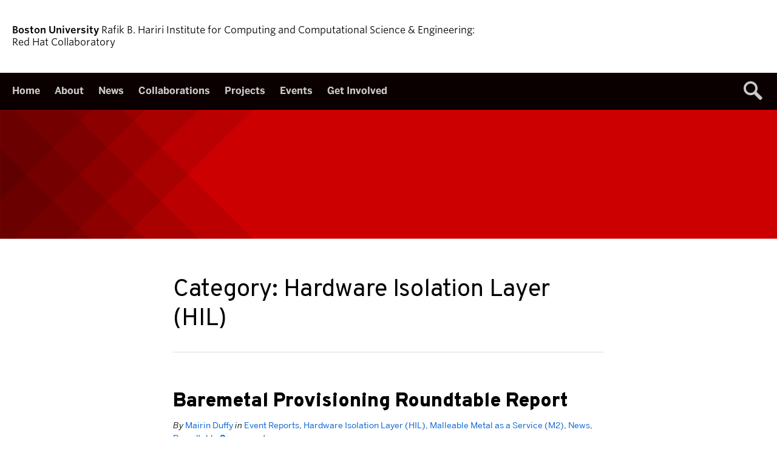

--- FILE ---
content_type: text/css
request_url: https://www.bu.edu/rhcollab/files/custom.min.css
body_size: 13749
content:
@import "https://fonts.googleapis.com/css?family=Overpass:400,900";@import "https://unpkg.com/leaflet@1.3.1/dist/leaflet.css";@import "https://stackpath.bootstrapcdn.com/bootstrap/4.1.1/css/bootstrap.min.css";.bannerContainer-windowWidth{padding:0}div.content-container,p{font-family:"Overpass", sans-serif}h1,h2,h3,h4,h5,h6{font-family:"Overpass", sans-serif;font-weight:300}.align-right,.alignleft{margin-top:5px}section{margin-top:10px}article.type-page h1{text-transform:uppercase;font-size:2em}article h2 a,a:link,a:visited,a:active{text-decoration:none}article .card a,article .card a:link,article .card a:visited,article .card a:active{color:#0f69d7}.card-img-top{width:100%;height:auto}#front-page-image{position:relative;margin-left:-80px}#front-page-image-2{position:relative;margin-left:-80px}br#title-break{display:none}aside.sidebar,aside.sidebarPosts{background-color:#ecf5f9}aside.sidebar h3,aside.sidebarPosts h3{font-weight:400;font-size:24px;border:none}aside span.date{font-size:16px !important;margin-bottom:4px}aside span.date + a{text-decoration:none !important}aside.sidebar div.widget,aside.sidebarPosts div.widget{margin-bottom:0}aside.sidebar li,aside.sidebarPosts li{border:none}div#banner-front-inner h5{margin-bottom:20px}div#banner-front-inner h5 strong{font-weight:700 !important}div#banner-front-inner h2{color:#000 !important;margin-bottom:30px}div#banner-front-inner{background-color:rgba(255,255,255,.8) !important;width:50%;margin:30px 0 30px 5%;color:#666}#banner-front-inner img{margin:0!important}@media screen and (max-width: 550px){div#banner-front-inner h2{color:#000 !important;margin-bottom:30px;font-size:2em !important;line-height:1em !important}div#banner-front-inner{background-color:rgba(255,255,255,.8) !important;width:100%;margin:0;color:#666}.home #banner-front-inner h2{display:block}br#title-break{display:block}#banner-outer{height:100px !important}#banner-front-inner{max-width:95% !important;min-height:100px !important;margin-left:auto !important;margin-right:auto !important}#banner-front-inner #splash-button{padding:.5em 1em!important;margin:auto;display:block;text-align:center}body #banner-inner h1{font-size:20px !important}h2{font-size:20px !important;line-height:24px}#banner-front-inner h2{display:none}#banner-front-inner h2 + p{font-size:18px !important;line-height:26px;width:100%}.content-container #home-top .card h3{font-size:20px;line-height:24px}h4{font-size:18px;line-height:12px}h5{font-size:16px;line-height:12px}#front-page-image,#front-page-image-2{display:none}div#home-top{padding-left:0 !important;padding-right:0 !important}.content-container div#home-top .card-group p{display:none}.content-container div#home-top .card-group .card{margin-bottom:0 !important}.content-container div#home-top .card-group .card ul{margin-bottom:10px !important}.content-container div#home-top .card-group .card{padding:0!important}.content-container{background:#fff}#home-newsblock,#home-researchblock{padding:0!important}#home-newsblock .h2{margin-bottom:0 !important}#home-newsblock h2,#home-researchblock h2{padding:8px 8px 5px!important}#home-newsblock{margin-bottom:0 !important}#home-newsblock #news-banner ul{margin-bottom:0}#home-newsblock #news-banner li{width:100% !important;min-width:100% !important;padding:0;padding-bottom:1em;background:#564979 !important;color:#fff;border-bottom:5px solid #fff}#home-newsblock #news-banner li h4 a{color:#fff !important}#home-newsblock .thumb{width:75px}#home-newsblock #news-banner + p,#home-researchblock .h2 + p{padding:10px 20px}#home-researchblock .card{border:none;background:#000;color:#fff}#home-researchblock .card h4{color:#fff;font-weight:700}}@media screen and (min-width: 990px){aside.sidebar,aside.sidebarPosts{margin-right:-70px;margin-top:-60px;padding-top:50px;float:right;padding-right:24px}aside.sidebarPosts div{padding-right:24px}aside.sidebar,aside.sidebarPosts{padding-bottom:300px !important}}.sidebar .widgetTitle,.sidebar #contentnav ul,.sidebar .widget_nav_menu ul,.sidebar #contentnav li,.sidebar .widget_nav_menu li,.sidebar .widget-bu-calendar li,.sidebarPosts .widgetTitle,.sidebarPosts #contentnav ul,.sidebarPosts .widget_nav_menu ul,.sidebarPosts #contentnav li,.sidebarPosts .widget_nav_menu li,.sidebarPosts .widget-bu-calendar li,.sidebarProfiles .widgetTitle,.sidebarProfiles #contentnav ul,.sidebarProfiles .widget_nav_menu ul,.sidebarProfiles #contentnav li,.sidebarProfiles .widget_nav_menu li,.sidebarProfiles .widget-bu-calendar li,.monthCalendar,.monthCalendar th,.monthCalendar td{border:none}.sidebar,.sidebarPosts{padding-left:2%}div#banner-front-outer{background-position:center 30% !important}div#banner-outer{background-color:#c00;background-image:url(/rhcollab/files/2018/03/rh-header-diamonds-3000x500_plain.svg);background-size:100% auto;display:table;height:200px;width:100%}div#banner-inner{display:table-cell;vertical-align:middle;text-align:left}div#banner-inner h1{color:#fff;font-weight:300;line-height:28px;margin-bottom:0;font-size:2em;margin-left:0}#banner-inner h1 strong{font-weight:700 !important}.single-post .content-container,.page-template-news .content-container{max-width:1170px !important;padding:60px 20px 0}.single-post article[role="main"],.page-template-news article[role="main"]{width:66.7%;float:left}.sidebarPosts{clear:none;width:33.33333%}.sidebarPosts .widget{width:auto}@media screen and (max-width: 770px){.sidebarPosts{clear:both;width:100%}}#news-banner ul,#news-banner-project ul{list-style-type:none}#news-banner li,#news-banner-project li{max-width:150px;float:left;margin-right:1.4em}#news-banner-project span.date,#news-banner span.date{font-size:12px}#news-banner-project h4.news_post_title,#news-banner h4.news_post_title{font-size:15px;margin-top:1px;margin-bottom:1px;font-weight:700}#news-banner-project p.excerpt,#news-banner p.excerpt{font-size:13px;line-height:18px}#news-banner-project ul,#news-banner ul{display:inline-block;width:100%;clear:both}#news-banner-project ul{margin-left:-2em !important;margin-top:1em}.people-profile-link{width:100%;margin-top:.75em;text-align:left}.people-profile-link a{text-decoration:underline}.profile-listing .mini li{margin-bottom:2em}.profile-listing .mini .summary{padding-right:3em}.profile-listing .profile-title{font-size:14px;text-align:center !important;white-space:normal !important;line-height:17px}article h1,article h2,article h3,article h4,article h5,article h6{margin-top:2rem;margin-bottom:1.5rem}article .card h1,article .card h2,article .card h3,article .card h4,article .card h5,article .card h6{margin-top:.5rem}article h1:first-child{margin-top:0}article h1,article h2{font-weight:700}h1 + h2{margin-top:-1rem !important;font-size:1.8rem;color:#777 !important;font-weight:400}article.type-profile h1 + h2{margin-top:.5rem !important}article p{margin-bottom:2rem}article .card p{margin-bottom:.5rem}#front-page-image,#front-page-image-2{margin-top:2rem;margin-bottom:2rem}article ul{margin-top:1rem;margin-bottom:2rem}article ul li{margin-bottom:1.5rem}aside.sidebar .widget,aside.sidebarPosts .widget{padding-top:1rem !important;padding-bottom:1rem !important}nav.primaryNav{border-bottom:1px solid #000;margin-bottom:-1px}.profile-listing p.name{font-size:1.5em !important}.profile-listing .email a{font-size:1em !important}.profile-listing .email a:link{text-decoration:none}.profile-listing .summary{font-size:1em !important;color:#777}.profile-listing .people-profile-link a{font-size:.9em !important}div#banner-front-inner{vertical-align:middle;text-align:left;min-height:400px;max-width:900px}div#banner-front-outer{background-color:#444;background-image:url(/rhcollab/files/2018/07/bg-1024x768.png);background-position:center;background-size:100% auto;display:table;height:200px;width:100%}#banner-front-outer #splash-button{display:inline-block;background-color:#c00;padding:1em 2em;color:#fff;font-weight:700;text-transform:uppercase;margin-top:1em}#banner-front-inner h2{color:#fff !important;font-size:3em}#banner-front-inner p,#banner-front-inner ul{font-size:120%}body.page-id-5 .content{background-color:#eee !important}body.page-id-5 .content-container article{margin-top:-60px;background-color:#fff}body.page-id-5 .content-container article h1{font-size:2.3em}body.page-id-5 #front-page-image,body.page-id-5 #front-page-image-2{display:none}#home-top{padding-left:40px !important;padding-right:40px !important}#home-top .card{padding:10px;border:none}#home-top .card .news_list{list-style-type:none;padding-left:0;margin-bottom:0 !important}#home-top .card .news_list .thumbnail{margin:0 12px 2px 0;float:left;clear:both !important}#home-top .card .news_list .date{display:block;font-size:small;color:#777}#home-top .card .news_list h4{font-size:90%;margin-bottom:10px;margin-top:5px}#home-side{background-color:#f0f7fa;width:33%;float:right}#home-top .card h3{margin-bottom:12px}#home-top ul,#home-top dl{list-style:inside;padding-left:1em;margin-top:12px}#home-top li{margin-bottom:12px}#home-top dt.empty a{font-weight:400 !important;font-style:italic;font-size:85%}#home-newsblock p a,#home-researchblock p a{color:#fff;font-weight:700;text-decoration:underline}#home-newsblock,#home-researchblock,#home-subscribeblock{padding:1em 4em;width:100%;margin-bottom:5em}#home-newsblock{background-color:#564979}#home-newsblock > p{color:#fff}#home-newsblock #news-banner > a,#home-newsblock #news-banner > a:link,#home-newsblock #news-banner > a:active,#home-newsblock #news-banner > a:visited{color:#fff}#home-researchblock{background-color:#003d6e}#home-newsblock > .h2 > h2,#home-researchblock > p,#home-researchblock > .h2 > h2{color:#fff}#home-newsblock > .h2 > h2,#home-researchblock > .h2 > h2{text-transform:uppercase;background:#c00;display:inline;padding:16px 16px 10px}#home-newsblock > .h2,#home-researchblock > .h2{margin-top:-4px;margin-bottom:1em}#home-newsblock,#home-researchblock{display:block !important;min-height:900px}#news-banner p.excerpt{margin-bottom:0}#news-banner li{background-color:#fff !important;min-width:450px;padding:10px;min-height:215px}#news-banner li img{width:160px}#news-banner ul.news_list{padding:0}#news-banner li:nth-child(even) img{float:right;margin-left:1.5em}#news-banner li:nth-child(odd) img{float:left;margin-right:1.5em}#news-banner li:nth-child(odd) span.date{padding-left:0 !important}#news-banner li h4,#news-banner li p,#news-banner span{padding:0 10px}#home-researchblock .card-deck{margin-bottom:1.5em !important}body.page-id-5 article h1:first-child{display:none}#home-top h1{display:block;margin-top:1em}article{clear:both !important}#banner-inner h1{font-size:2em !important;margin-left:0 !important}#banner-inner,#banner-front-inner{padding:5%;color:#fff}div.event-content{float:left;width:66%}aside.event-meta{float:right;margin:10px;margin-left:24px;min-width:100px;max-width:200px}article.category-colloquium-series footer{float:left}@media screen and (max-width: 549px){article.category-colloquium-series{width:100% !important}div.event-content{float:none;width:100%}aside.event-meta{float:none;width:100%}}@media screen and (min-width: 550px) and (max-width: 769px){article.category-colloquium-series{width:100% !important}div.event-content{float:left;width:65%}aside.event-meta{float:right;margin:10px;margin-left:24px;width:25%}div#banner-front-inner h2{color:#000 !important;font-size:2em}div#banner-front-inner{background-color:rgba(255,255,255,.8) !important;width:100%;margin:0;color:#666}}@media screen and (min-width: 770px) and (max-width: 989px){article.category-colloquium-series{width:100% !important}div.event-content{float:left;width:67%}aside.event-meta{float:right;margin:10px;margin-left:24px;width:27%}div#banner-front-inner h2{font-size:3em}}@media screen and (min-width: 990px){div.event-content{float:left;width:67%}aside.event-meta{float:right;margin:10px;margin-left:24px;width:27%}}.post-1410 .news_list{list-style-type:none;padding-left:0}.post-1410 .news_list .thumbnail{float:left;margin:0 1.5em 1em 0}.post-1410 #current-colloquium h4{margin-top:0}.post-1410 #event-list{font-size:110%;font-weight:700}.post-1410 #current-colloquium{padding:1.5em;background:#efefef}#mc_embed_signup .mc-field-group{padding-top:.5em}#mc_embed_signup .input-group{padding-top:2em}#mc_embed_signup .input-group ul{margin-top:-5px;margin-bottom:0}#mc_embed_signup ul{list-style-type:none}#mc_embed_signup ul li{margin-bottom:0}footer.meta{clear:both}.home #event-list.card dt a{background-color:#FFF68F;padding:5px 1px}.home #event-list.card dt.empty a{background-color:#fff}body.page-template-news section.news-posts .thumb{float:right;margin:10px;margin-top:2em}body.page-template-news section.news-posts .post:first-child .thumb{margin-top:0}body.page-template-news section.news-posts span.date{font-weight:700}#news-categories-list{display:block;list-style-type:none;padding-left:0;min-height:40px}#news-categories-list li{float:left;margin-right:1em;padding:5px 10px;background:#f5f5f5;border:1px solid #ddd}#news-categories-list li:hover{background-color:#0056b3}#news-categories-list li:hover a{color:#fff}li.one{line-height:1em}body.home #home-top .card-group{margin-top:2em !important}.anchor{padding-top:2em}div#magazine #magazine-button{display:inline-block;background-color:#c00;padding:1em 2em;color:#fff;font-weight:700;text-transform:uppercase;margin-top:1em}

--- FILE ---
content_type: image/svg+xml
request_url: https://www.bu.edu/rhcollab/files/2017/09/rh-header-diamonds-3000x500_plain.svg
body_size: 13321
content:
<?xml version="1.0" encoding="UTF-8" standalone="no"?>
<!-- Created with Inkscape (http://www.inkscape.org/) -->

<svg
   xmlns:dc="http://purl.org/dc/elements/1.1/"
   xmlns:cc="http://creativecommons.org/ns#"
   xmlns:rdf="http://www.w3.org/1999/02/22-rdf-syntax-ns#"
   xmlns:svg="http://www.w3.org/2000/svg"
   xmlns="http://www.w3.org/2000/svg"
   xmlns:sodipodi="http://sodipodi.sourceforge.net/DTD/sodipodi-0.dtd"
   xmlns:inkscape="http://www.inkscape.org/namespaces/inkscape"
   width="3000"
   height="500"
   viewBox="0 0 3200 533.33333"
   id="svg192014"
   version="1.1"
   inkscape:version="0.92.2 5c3e80d, 2017-08-06"
   sodipodi:docname="rh-header-diamonds-3000x500_plain.svg">
  <defs
     id="defs192016">
    <clipPath
       clipPathUnits="userSpaceOnUse"
       id="clipPath40427">
      <path
         d="M 433.171,378.73 H 655.973 V 155.928 H 433.171 Z"
         id="path40425"
         inkscape:connector-curvature="0" />
    </clipPath>
    <clipPath
       clipPathUnits="userSpaceOnUse"
       id="clipPath40443">
      <path
         d="M 433.171,378.73 H 624.144 V 187.757 H 433.171 Z"
         id="path40441"
         inkscape:connector-curvature="0" />
    </clipPath>
    <clipPath
       clipPathUnits="userSpaceOnUse"
       id="clipPath40459">
      <path
         d="M 433.171,378.73 H 592.315 V 219.586 H 433.171 Z"
         id="path40457"
         inkscape:connector-curvature="0" />
    </clipPath>
    <clipPath
       clipPathUnits="userSpaceOnUse"
       id="clipPath40475">
      <path
         d="M 433.171,378.73 H 560.487 V 251.415 H 433.171 Z"
         id="path40473"
         inkscape:connector-curvature="0" />
    </clipPath>
    <clipPath
       clipPathUnits="userSpaceOnUse"
       id="clipPath40491">
      <path
         d="M 433.171,378.73 H 655.973 V 155.928 H 433.171 Z"
         id="path40489"
         inkscape:connector-curvature="0" />
    </clipPath>
    <clipPath
       clipPathUnits="userSpaceOnUse"
       id="clipPath40507">
      <path
         d="M 433.171,346.902 H 624.144 V 155.928 H 433.171 Z"
         id="path40505"
         inkscape:connector-curvature="0" />
    </clipPath>
    <clipPath
       clipPathUnits="userSpaceOnUse"
       id="clipPath40523">
      <path
         d="M 433.171,315.073 H 592.316 V 155.928 H 433.171 Z"
         id="path40521"
         inkscape:connector-curvature="0" />
    </clipPath>
    <clipPath
       clipPathUnits="userSpaceOnUse"
       id="clipPath40539">
      <path
         d="M 433.171,283.244 H 560.487 V 155.928 H 433.171 Z"
         id="path40537"
         inkscape:connector-curvature="0" />
    </clipPath>
    <clipPath
       clipPathUnits="userSpaceOnUse"
       id="clipPath89561">
      <rect
         y="-305.80048"
         x="433.63428"
         height="76.942253"
         width="459.39441"
         id="rect89563"
         style="color:#000000;overflow:visible;opacity:1;vector-effect:none;fill:#cc0000;fill-opacity:1;fill-rule:evenodd;stroke:none;stroke-width:0.22274525px;stroke-linecap:butt;stroke-linejoin:miter;stroke-miterlimit:4;stroke-dasharray:none;stroke-dashoffset:0;stroke-opacity:1;paint-order:stroke fill markers"
         transform="scale(1,-1)" />
    </clipPath>
  </defs>
  <sodipodi:namedview
     id="base"
     pagecolor="#ffffff"
     bordercolor="#666666"
     borderopacity="0.13333333"
     inkscape:pageopacity="0.0"
     inkscape:pageshadow="2"
     inkscape:zoom="0.47970124"
     inkscape:cx="1406.25"
     inkscape:cy="234.375"
     inkscape:document-units="mm"
     inkscape:current-layer="g54280-6"
     showgrid="false"
     units="px"
     inkscape:showpageshadow="true"
     borderlayer="true"
     inkscape:window-width="2560"
     inkscape:window-height="1403"
     inkscape:window-x="0"
     inkscape:window-y="0"
     inkscape:window-maximized="1"
     inkscape:snap-perpendicular="true"
     inkscape:snap-tangential="true"
     fit-margin-top="0"
     fit-margin-left="0"
     fit-margin-right="0"
     fit-margin-bottom="0"
     inkscape:snap-bbox="true"
     inkscape:bbox-nodes="true"
     inkscape:bbox-paths="true"
     inkscape:snap-bbox-edge-midpoints="true"
     inkscape:snap-bbox-midpoints="true"
     inkscape:snap-center="true"
     inkscape:snap-object-midpoints="true"
     inkscape:snap-page="true"
     inkscape:pagecheckerboard="false"
     inkscape:object-paths="true"
     inkscape:snap-intersection-paths="true"
     inkscape:snap-smooth-nodes="true"
     inkscape:snap-midpoints="true"
     showguides="true"
     inkscape:guide-bbox="true"
     inkscape:snap-global="false" />
  <metadata
     id="metadata192019">
    <rdf:RDF>
      <cc:Work
         rdf:about="">
        <dc:format>image/svg+xml</dc:format>
        <dc:type
           rdf:resource="http://purl.org/dc/dcmitype/StillImage" />
        <dc:title></dc:title>
      </cc:Work>
    </rdf:RDF>
  </metadata>
  <g
     inkscape:label="Layer 1"
     inkscape:groupmode="layer"
     id="layer1"
     transform="translate(-6.6232191e-5,-550.27897)">
    <rect
       style="color:#000000;overflow:visible;opacity:1;vector-effect:none;fill:#cc0000;fill-opacity:1;fill-rule:evenodd;stroke:none;stroke-width:1.54777384px;stroke-linecap:butt;stroke-linejoin:miter;stroke-miterlimit:4;stroke-dasharray:none;stroke-dashoffset:0;stroke-opacity:1;paint-order:stroke fill markers"
       id="rect89556"
       width="3200"
       height="533.33331"
       x="7.3998359e-05"
       y="550.27899"
       inkscape:label="background" />
    <g
       id="g54713"
       transform="matrix(6.965692,0,0,-6.9316054,-3020.5628,2669.9672)"
       style="opacity:1;fill:#000000;fill-opacity:0.09055116"
       clip-path="url(#clipPath89561)"
       inkscape:label="triangles">
      <g
         style="fill:#000000;fill-opacity:0.09055116"
         id="g40421">
        <g
           style="fill:#000000;fill-opacity:0.09055116"
           id="g40423" />
        <g
           style="fill:#000000;fill-opacity:0.09055116"
           id="g40435">
          <g
             style="fill:#000000;fill-opacity:0.09055116"
             id="g40433"
             clip-path="url(#clipPath40427)">
            <g
               style="fill:#000000;fill-opacity:0.09055116"
               id="g40431"
               transform="translate(433.1714,155.9287)">
              <path
                 inkscape:connector-curvature="0"
                 id="path40429"
                 style="fill:#000000;fill-opacity:0.09055116;fill-rule:nonzero;stroke:none"
                 d="M 0,0 V 222.802 H 222.802 Z" />
            </g>
          </g>
        </g>
      </g>
      <g
         style="fill:#000000;fill-opacity:0.09055116"
         id="g40437">
        <g
           style="fill:#000000;fill-opacity:0.09055116"
           id="g40439" />
        <g
           style="fill:#000000;fill-opacity:0.09055116"
           id="g40451">
          <g
             style="fill:#000000;fill-opacity:0.09055116"
             id="g40449"
             clip-path="url(#clipPath40443)">
            <g
               style="fill:#000000;fill-opacity:0.09055116"
               id="g40447"
               transform="translate(433.1714,187.7568)">
              <path
                 inkscape:connector-curvature="0"
                 id="path40445"
                 style="fill:#000000;fill-opacity:0.09055116;fill-rule:nonzero;stroke:none"
                 d="M 0,0 V 190.974 H 190.973 Z" />
            </g>
          </g>
        </g>
      </g>
      <g
         style="fill:#000000;fill-opacity:0.09055116"
         id="g40453">
        <g
           style="fill:#000000;fill-opacity:0.09055116"
           id="g40455" />
        <g
           style="fill:#000000;fill-opacity:0.09055116"
           id="g40467">
          <g
             style="fill:#000000;fill-opacity:0.09055116"
             id="g40465"
             clip-path="url(#clipPath40459)">
            <g
               style="fill:#000000;fill-opacity:0.09055116"
               id="g40463"
               transform="translate(433.1714,219.5859)">
              <path
                 inkscape:connector-curvature="0"
                 id="path40461"
                 style="fill:#000000;fill-opacity:0.09055116;fill-rule:nonzero;stroke:none"
                 d="M 0,0 V 159.145 H 159.144 Z" />
            </g>
          </g>
        </g>
      </g>
      <g
         style="fill:#000000;fill-opacity:0.09055116"
         id="g40469">
        <g
           style="fill:#000000;fill-opacity:0.09055116"
           id="g40471" />
        <g
           style="fill:#000000;fill-opacity:0.09055116"
           id="g40483">
          <g
             style="fill:#000000;fill-opacity:0.09055116"
             id="g40481"
             clip-path="url(#clipPath40475)">
            <g
               style="fill:#000000;fill-opacity:0.09055116"
               id="g40479"
               transform="translate(433.1714,251.415)">
              <path
                 inkscape:connector-curvature="0"
                 id="path40477"
                 style="fill:#000000;fill-opacity:0.09055116;fill-rule:nonzero;stroke:none"
                 d="M 0,0 V 127.315 H 127.315 Z" />
            </g>
          </g>
        </g>
      </g>
      <g
         style="fill:#000000;fill-opacity:0.09055116"
         id="g40485">
        <g
           style="fill:#000000;fill-opacity:0.09055116"
           id="g40487" />
        <g
           style="fill:#000000;fill-opacity:0.09055116"
           id="g40499">
          <g
             style="fill:#000000;fill-opacity:0.09055116"
             id="g40497"
             clip-path="url(#clipPath40491)">
            <g
               style="fill:#000000;fill-opacity:0.09055116"
               id="g40495"
               transform="translate(655.9731,155.9287)">
              <path
                 inkscape:connector-curvature="0"
                 id="path40493"
                 style="fill:#000000;fill-opacity:0.09055116;fill-rule:nonzero;stroke:none"
                 d="M 0,0 H -222.802 V 222.802 Z" />
            </g>
          </g>
        </g>
      </g>
      <g
         style="fill:#000000;fill-opacity:0.09055116"
         id="g40501">
        <g
           style="fill:#000000;fill-opacity:0.09055116"
           id="g40503" />
        <g
           style="fill:#000000;fill-opacity:0.09055116"
           id="g40515">
          <g
             style="fill:#000000;fill-opacity:0.09055116"
             id="g40513"
             clip-path="url(#clipPath40507)">
            <g
               style="fill:#000000;fill-opacity:0.09055116"
               id="g40511"
               transform="translate(624.1445,155.9287)">
              <path
                 inkscape:connector-curvature="0"
                 id="path40509"
                 style="fill:#000000;fill-opacity:0.09019608;fill-rule:nonzero;stroke:none"
                 d="M 0,0 H -190.973 V 190.973 Z" />
            </g>
          </g>
        </g>
      </g>
      <g
         style="fill:#000000;fill-opacity:0.09055116"
         id="g40517">
        <g
           style="fill:#000000;fill-opacity:0.09055116"
           id="g40519" />
        <g
           style="fill:#000000;fill-opacity:0.09055116"
           id="g40531">
          <g
             style="fill:#000000;fill-opacity:0.09055116"
             id="g40529"
             clip-path="url(#clipPath40523)">
            <g
               style="fill:#000000;fill-opacity:0.09055116"
               id="g40527"
               transform="translate(592.3154,155.9287)">
              <path
                 inkscape:connector-curvature="0"
                 id="path40525"
                 style="fill:#000000;fill-opacity:0.09055116;fill-rule:nonzero;stroke:none"
                 d="M 0,0 H -159.144 V 159.144 Z" />
            </g>
          </g>
        </g>
      </g>
      <g
         style="fill:#000000;fill-opacity:0.09055116"
         id="g40533">
        <g
           style="fill:#000000;fill-opacity:0.09055116"
           id="g40535" />
        <g
           style="fill:#000000;fill-opacity:0.09055116"
           id="g40547">
          <g
             style="fill:#000000;fill-opacity:0.09055116"
             id="g40545"
             clip-path="url(#clipPath40539)">
            <g
               style="fill:#000000;fill-opacity:0.09055116"
               id="g40543"
               transform="translate(560.4868,155.9287)">
              <path
                 inkscape:connector-curvature="0"
                 id="path40541"
                 style="fill:#000000;fill-opacity:0.09055116;fill-rule:nonzero;stroke:none"
                 d="M 0,0 H -127.315 V 127.315 Z" />
            </g>
          </g>
        </g>
      </g>
    </g>
    <g
       id="g54280-6"
       inkscape:label="collab-title"
       style="display:inline;image-rendering:auto"
       transform="matrix(8.3264886,0,0,-8.3264886,-1008.0924,4242.5653)" />
  </g>
</svg>
